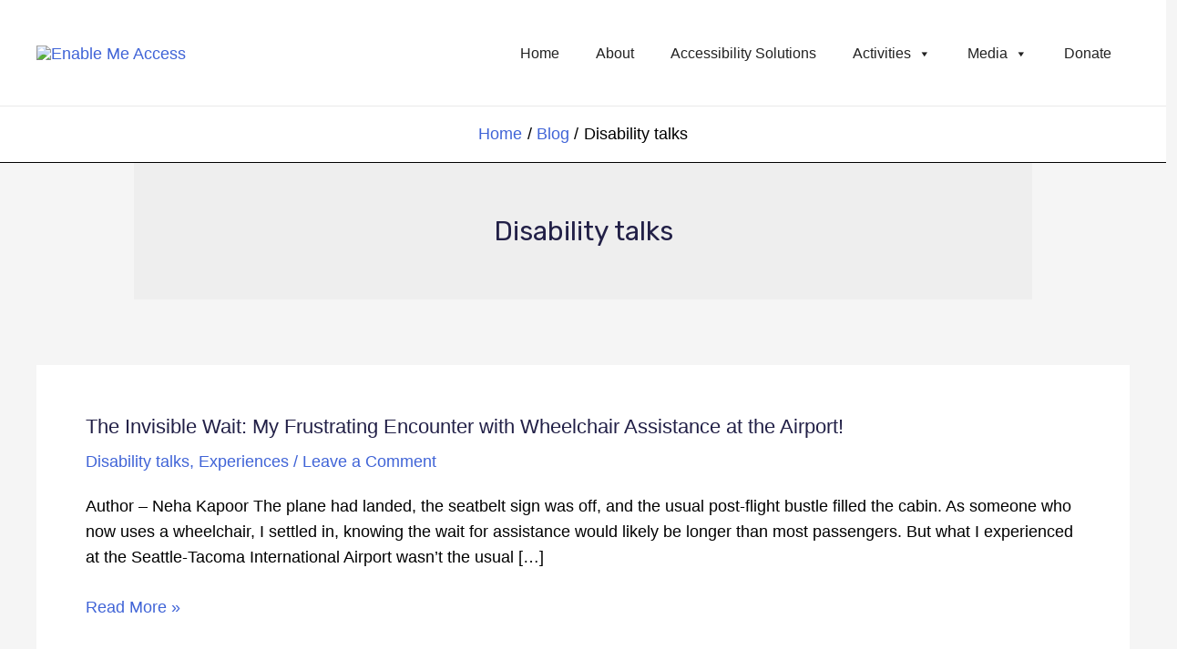

--- FILE ---
content_type: text/css
request_url: https://www.enableme-access.com/wp-content/uploads/elementor/css/post-1085.css?ver=1718295486
body_size: 953
content:
.elementor-1085 .elementor-element.elementor-element-4900071 > .elementor-container > .elementor-column > .elementor-widget-wrap{align-content:center;align-items:center;}.elementor-1085 .elementor-element.elementor-element-4900071:not(.elementor-motion-effects-element-type-background), .elementor-1085 .elementor-element.elementor-element-4900071 > .elementor-motion-effects-container > .elementor-motion-effects-layer{background-color:#222047;}.elementor-1085 .elementor-element.elementor-element-4900071 > .elementor-background-overlay{background-color:rgba(0,0,0,0.4);opacity:0.5;transition:background 0.3s, border-radius 0.3s, opacity 0.3s;}.elementor-1085 .elementor-element.elementor-element-4900071{transition:background 0.3s, border 0.3s, border-radius 0.3s, box-shadow 0.3s;padding:48px 0px 25px 0px;}.elementor-1085 .elementor-element.elementor-element-675edfe > .elementor-element-populated{padding:0px 0px 0px 0px;}.elementor-1085 .elementor-element.elementor-element-530aacf .elementor-heading-title{color:#ffffff;}.elementor-1085 .elementor-element.elementor-element-f9d7839{color:#ffffff;}.elementor-1085 .elementor-element.elementor-element-df64028 .elementor-button{fill:#ffffff;color:#ffffff;background-color:rgba(64,100,215,0);border-style:solid;border-width:1px 1px 1px 1px;border-color:#ffffff;}.elementor-1085 .elementor-element.elementor-element-df64028 .elementor-button:hover, .elementor-1085 .elementor-element.elementor-element-df64028 .elementor-button:focus{color:#FFFFFF;background-color:#823C50;border-color:#ffffff;}.elementor-1085 .elementor-element.elementor-element-df64028 .elementor-button:hover svg, .elementor-1085 .elementor-element.elementor-element-df64028 .elementor-button:focus svg{fill:#FFFFFF;}.elementor-1085 .elementor-element.elementor-element-df64028 > .elementor-widget-container{margin:0px 0px 0px 0px;}.elementor-1085 .elementor-element.elementor-element-782282b:not(.elementor-motion-effects-element-type-background), .elementor-1085 .elementor-element.elementor-element-782282b > .elementor-motion-effects-container > .elementor-motion-effects-layer{background-color:#3A3A3A;}.elementor-1085 .elementor-element.elementor-element-782282b{transition:background 0.3s, border 0.3s, border-radius 0.3s, box-shadow 0.3s;padding:80px 0px 80px 0px;}.elementor-1085 .elementor-element.elementor-element-782282b > .elementor-background-overlay{transition:background 0.3s, border-radius 0.3s, opacity 0.3s;}.elementor-1085 .elementor-element.elementor-element-46c341f > .elementor-element-populated{padding:0px 30px 0px 0px;}.elementor-1085 .elementor-element.elementor-element-91842e4{text-align:left;}.elementor-1085 .elementor-element.elementor-element-06ae5d2{color:#ffffff;}.elementor-1085 .elementor-element.elementor-element-3da00aa{--grid-template-columns:repeat(0, auto);--icon-size:15px;--grid-column-gap:8px;--grid-row-gap:0px;}.elementor-1085 .elementor-element.elementor-element-3da00aa .elementor-widget-container{text-align:left;}.elementor-1085 .elementor-element.elementor-element-3da00aa .elementor-social-icon{background-color:#222047;--icon-padding:0.8em;}.elementor-1085 .elementor-element.elementor-element-3da00aa .elementor-social-icon i{color:#ffffff;}.elementor-1085 .elementor-element.elementor-element-3da00aa .elementor-social-icon svg{fill:#ffffff;}.elementor-1085 .elementor-element.elementor-element-3da00aa .elementor-icon{border-radius:50px 50px 50px 50px;}.elementor-1085 .elementor-element.elementor-element-3da00aa .elementor-social-icon:hover{background-color:#4c79ff;}.elementor-1085 .elementor-element.elementor-element-3da00aa .elementor-social-icon:hover i{color:#ffffff;}.elementor-1085 .elementor-element.elementor-element-3da00aa .elementor-social-icon:hover svg{fill:#ffffff;}.elementor-1085 .elementor-element.elementor-element-5278d99 > .elementor-element-populated{padding:0px 0px 0px 0px;}.elementor-1085 .elementor-element.elementor-element-1b93cb9 .elementor-heading-title{color:#ffffff;}.elementor-1085 .elementor-element.elementor-element-1b93cb9 > .elementor-widget-container{margin:0px 0px 0px 0px;padding:8px 8px 8px 8px;background-color:#823C50;}.elementor-1085 .elementor-element.elementor-element-1b93cb9{width:var( --container-widget-width, 211px );max-width:211px;--container-widget-width:211px;--container-widget-flex-grow:0;}.elementor-1085 .elementor-element.elementor-element-31f673c .elementor-icon-list-items:not(.elementor-inline-items) .elementor-icon-list-item:not(:last-child){padding-bottom:calc(12px/2);}.elementor-1085 .elementor-element.elementor-element-31f673c .elementor-icon-list-items:not(.elementor-inline-items) .elementor-icon-list-item:not(:first-child){margin-top:calc(12px/2);}.elementor-1085 .elementor-element.elementor-element-31f673c .elementor-icon-list-items.elementor-inline-items .elementor-icon-list-item{margin-right:calc(12px/2);margin-left:calc(12px/2);}.elementor-1085 .elementor-element.elementor-element-31f673c .elementor-icon-list-items.elementor-inline-items{margin-right:calc(-12px/2);margin-left:calc(-12px/2);}body.rtl .elementor-1085 .elementor-element.elementor-element-31f673c .elementor-icon-list-items.elementor-inline-items .elementor-icon-list-item:after{left:calc(-12px/2);}body:not(.rtl) .elementor-1085 .elementor-element.elementor-element-31f673c .elementor-icon-list-items.elementor-inline-items .elementor-icon-list-item:after{right:calc(-12px/2);}.elementor-1085 .elementor-element.elementor-element-31f673c .elementor-icon-list-icon i{color:#ffffff;transition:color 0.3s;}.elementor-1085 .elementor-element.elementor-element-31f673c .elementor-icon-list-icon svg{fill:#ffffff;transition:fill 0.3s;}.elementor-1085 .elementor-element.elementor-element-31f673c{--e-icon-list-icon-size:14px;--icon-vertical-offset:0px;}.elementor-1085 .elementor-element.elementor-element-31f673c .elementor-icon-list-icon{padding-right:15px;}.elementor-1085 .elementor-element.elementor-element-31f673c .elementor-icon-list-text{color:#FFFFFF;transition:color 0.3s;}.elementor-1085 .elementor-element.elementor-element-31f673c .elementor-icon-list-item:hover .elementor-icon-list-text{color:#823C50;}.elementor-1085 .elementor-element.elementor-element-31f673c > .elementor-widget-container{margin:12px 0px 0px 0px;}.elementor-1085 .elementor-element.elementor-element-31f673c:hover .elementor-widget-container{background-color:rgba(34, 32, 71, 0.04);}.elementor-1085 .elementor-element.elementor-element-8d27873 > .elementor-element-populated{padding:0px 0px 0px 0px;}.elementor-1085 .elementor-element.elementor-element-ea3aa60 .elementor-heading-title{color:#ffffff;}.elementor-1085 .elementor-element.elementor-element-ea3aa60 > .elementor-widget-container{padding:9px 9px 9px 9px;background-color:#823C50;}.elementor-1085 .elementor-element.elementor-element-ea3aa60{width:var( --container-widget-width, 167px );max-width:167px;--container-widget-width:167px;--container-widget-flex-grow:0;}.elementor-1085 .elementor-element.elementor-element-040a10c .elementor-icon-list-items:not(.elementor-inline-items) .elementor-icon-list-item:not(:last-child){padding-bottom:calc(12px/2);}.elementor-1085 .elementor-element.elementor-element-040a10c .elementor-icon-list-items:not(.elementor-inline-items) .elementor-icon-list-item:not(:first-child){margin-top:calc(12px/2);}.elementor-1085 .elementor-element.elementor-element-040a10c .elementor-icon-list-items.elementor-inline-items .elementor-icon-list-item{margin-right:calc(12px/2);margin-left:calc(12px/2);}.elementor-1085 .elementor-element.elementor-element-040a10c .elementor-icon-list-items.elementor-inline-items{margin-right:calc(-12px/2);margin-left:calc(-12px/2);}body.rtl .elementor-1085 .elementor-element.elementor-element-040a10c .elementor-icon-list-items.elementor-inline-items .elementor-icon-list-item:after{left:calc(-12px/2);}body:not(.rtl) .elementor-1085 .elementor-element.elementor-element-040a10c .elementor-icon-list-items.elementor-inline-items .elementor-icon-list-item:after{right:calc(-12px/2);}.elementor-1085 .elementor-element.elementor-element-040a10c .elementor-icon-list-icon i{color:#ffffff;transition:color 0.3s;}.elementor-1085 .elementor-element.elementor-element-040a10c .elementor-icon-list-icon svg{fill:#ffffff;transition:fill 0.3s;}.elementor-1085 .elementor-element.elementor-element-040a10c{--e-icon-list-icon-size:14px;--icon-vertical-offset:0px;}.elementor-1085 .elementor-element.elementor-element-040a10c .elementor-icon-list-text{color:#ffffff;transition:color 0.3s;}.elementor-1085 .elementor-element.elementor-element-040a10c > .elementor-widget-container{margin:12px 0px 0px 0px;}.elementor-1085 .elementor-element.elementor-element-040a10c:hover .elementor-widget-container{background-color:rgba(130, 60, 80, 0.03);}.elementor-1085 .elementor-element.elementor-element-ae1b48e > .elementor-element-populated{padding:0px 0px 0px 0px;}.elementor-1085 .elementor-element.elementor-element-2078b37 .elementor-heading-title{color:#ffffff;}.elementor-1085 .elementor-element.elementor-element-cb3b07f .elementor-icon-list-items:not(.elementor-inline-items) .elementor-icon-list-item:not(:last-child){padding-bottom:calc(26px/2);}.elementor-1085 .elementor-element.elementor-element-cb3b07f .elementor-icon-list-items:not(.elementor-inline-items) .elementor-icon-list-item:not(:first-child){margin-top:calc(26px/2);}.elementor-1085 .elementor-element.elementor-element-cb3b07f .elementor-icon-list-items.elementor-inline-items .elementor-icon-list-item{margin-right:calc(26px/2);margin-left:calc(26px/2);}.elementor-1085 .elementor-element.elementor-element-cb3b07f .elementor-icon-list-items.elementor-inline-items{margin-right:calc(-26px/2);margin-left:calc(-26px/2);}body.rtl .elementor-1085 .elementor-element.elementor-element-cb3b07f .elementor-icon-list-items.elementor-inline-items .elementor-icon-list-item:after{left:calc(-26px/2);}body:not(.rtl) .elementor-1085 .elementor-element.elementor-element-cb3b07f .elementor-icon-list-items.elementor-inline-items .elementor-icon-list-item:after{right:calc(-26px/2);}.elementor-1085 .elementor-element.elementor-element-cb3b07f .elementor-icon-list-icon i{color:#ffffff;transition:color 0.3s;}.elementor-1085 .elementor-element.elementor-element-cb3b07f .elementor-icon-list-icon svg{fill:#ffffff;transition:fill 0.3s;}.elementor-1085 .elementor-element.elementor-element-cb3b07f{--e-icon-list-icon-size:14px;--icon-vertical-offset:0px;}.elementor-1085 .elementor-element.elementor-element-cb3b07f .elementor-icon-list-text{color:#ffffff;transition:color 0.3s;}.elementor-1085 .elementor-element.elementor-element-6eebdb6:not(.elementor-motion-effects-element-type-background), .elementor-1085 .elementor-element.elementor-element-6eebdb6 > .elementor-motion-effects-container > .elementor-motion-effects-layer{background-color:#3a3a3a;}.elementor-1085 .elementor-element.elementor-element-6eebdb6{border-style:solid;border-width:1px 0px 0px 0px;border-color:rgba(160,160,160,0.28);transition:background 0.3s, border 0.3s, border-radius 0.3s, box-shadow 0.3s;padding:30px 0px 30px 0px;}.elementor-1085 .elementor-element.elementor-element-6eebdb6 > .elementor-background-overlay{transition:background 0.3s, border-radius 0.3s, opacity 0.3s;}.elementor-1085 .elementor-element.elementor-element-64c7e7f .hfe-copyright-wrapper{text-align:center;}.elementor-1085 .elementor-element.elementor-element-64c7e7f .hfe-copyright-wrapper a, .elementor-1085 .elementor-element.elementor-element-64c7e7f .hfe-copyright-wrapper{color:#ffffff;}@media(max-width:1024px){.elementor-1085 .elementor-element.elementor-element-4900071{padding:20px 20px 20px 20px;}.elementor-1085 .elementor-element.elementor-element-530aacf > .elementor-widget-container{margin:0px 0px 0px 0px;padding:0px 0px 0px 0px;}.elementor-1085 .elementor-element.elementor-element-661d0f9 > .elementor-element-populated{padding:0px 0px 0px 0px;}.elementor-1085 .elementor-element.elementor-element-782282b{padding:80px 20px 80px 20px;}.elementor-1085 .elementor-element.elementor-element-46c341f > .elementor-element-populated{padding:0px 10px 0px 0px;}}@media(max-width:767px){.elementor-1085 .elementor-element.elementor-element-4900071{padding:50px 20px 50px 20px;}.elementor-1085 .elementor-element.elementor-element-530aacf{text-align:left;}.elementor-1085 .elementor-element.elementor-element-f9d7839{text-align:left;}.elementor-1085 .elementor-element.elementor-element-f9d7839 > .elementor-widget-container{padding:0px 0px 0px 0px;}.elementor-1085 .elementor-element.elementor-element-df64028 > .elementor-widget-container{padding:0px 0px 0px 0px;}.elementor-1085 .elementor-element.elementor-element-782282b{padding:70px 20px 70px 20px;}.elementor-1085 .elementor-element.elementor-element-46c341f > .elementor-element-populated{padding:0px 0px 50px 0px;}.elementor-1085 .elementor-element.elementor-element-5278d99 > .elementor-element-populated{padding:0px 0px 50px 0px;}.elementor-1085 .elementor-element.elementor-element-8d27873 > .elementor-element-populated{padding:0px 0px 50px 0px;}}@media(min-width:768px){.elementor-1085 .elementor-element.elementor-element-675edfe{width:65.000%;}.elementor-1085 .elementor-element.elementor-element-661d0f9{width:35.000%;}.elementor-1085 .elementor-element.elementor-element-46c341f{width:30.167%;}.elementor-1085 .elementor-element.elementor-element-5278d99{width:22.749%;}.elementor-1085 .elementor-element.elementor-element-8d27873{width:27.751%;}.elementor-1085 .elementor-element.elementor-element-ae1b48e{width:19.333%;}}@media(max-width:1024px) and (min-width:768px){.elementor-1085 .elementor-element.elementor-element-46c341f{width:33%;}.elementor-1085 .elementor-element.elementor-element-5278d99{width:22%;}.elementor-1085 .elementor-element.elementor-element-8d27873{width:22%;}.elementor-1085 .elementor-element.elementor-element-ae1b48e{width:23%;}}